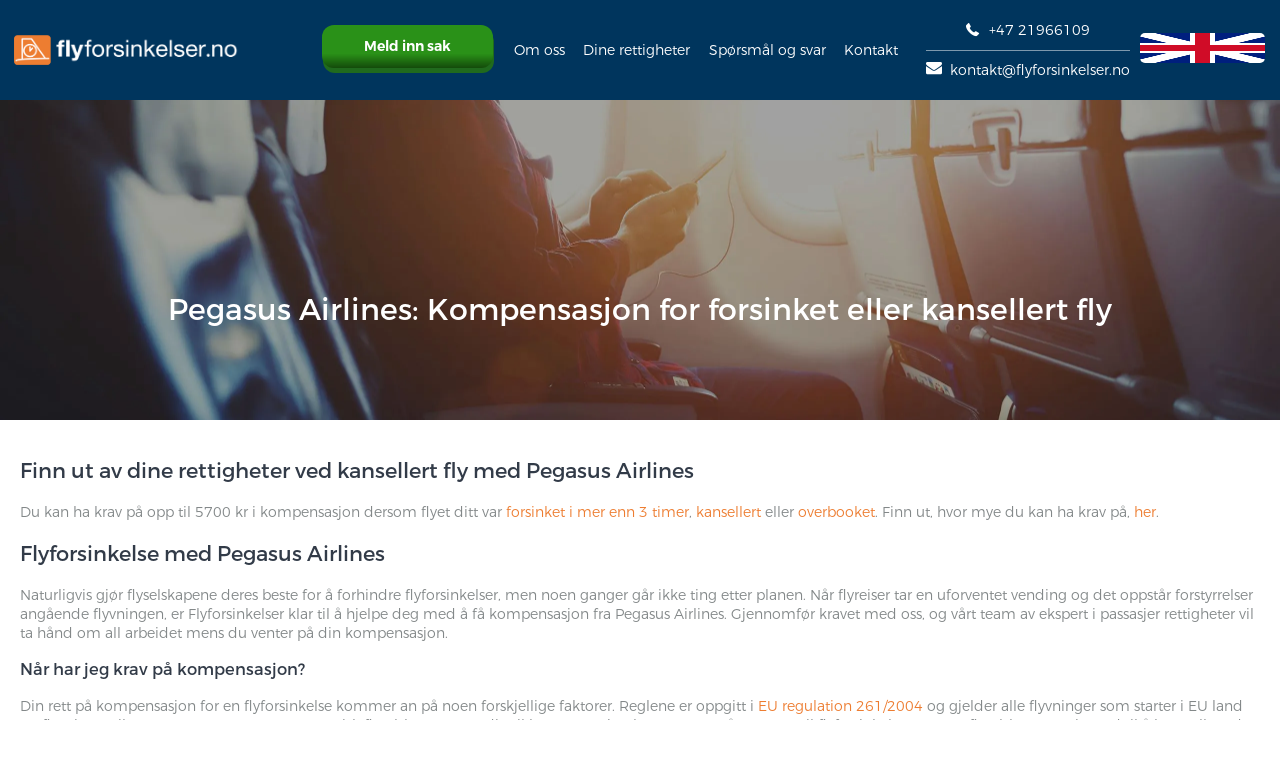

--- FILE ---
content_type: text/html; charset=utf-8
request_url: https://flyforsinkelser.no/flyselskaper/pegasus-airlines
body_size: 7369
content:
<!DOCTYPE html>
<html lang='no'>
<head>
  <!-- Google Tag Manager -->
<script>(function(w,d,s,l,i){w[l]=w[l]||[];w[l].push({'gtm.start':
new Date().getTime(),event:'gtm.js'});var f=d.getElementsByTagName(s)[0],
j=d.createElement(s),dl=l!='dataLayer'?'&l='+l:'';j.async=true;j.src=
'https://www.googletagmanager.com/gtm.js?id='+i+dl;f.parentNode.insertBefore(j,f);
})(window,document,'script','dataLayer','GTM-KHMNR5V');</script>
<!-- End Google Tag Manager -->

<meta content="text/html; charset=UTF-8" http-equiv="Content-Type">
<meta name="csrf-param" content="authenticity_token" />
<meta name="csrf-token" content="0c7JgMvDexDX9_zwzAjTCWWQZTDLZPTWmehGioxOTMoLgLMvndBWzOyNLY0XbBzMjc1ICCbXqz4Ap6Fog4iAKA" />
<meta name="action-cable-url" content="/cable" />

<meta content='width=device-width' name='viewport'>
<meta content='kJD-7MsffZ6RoiN0B-ENx6lKBaIGf49lRSXLi8rp-po' name='google-site-verification'>
<title>Kompensasjon Pegasus Airlines - Flyforsinkelser.no</title>
<meta name="description" content="Få kompensasjon for forsinket eller kansellert flyvning med Pegasus Airlines. Få opp til €600 per person. Gjennomfør kravet ditt med oss i dag">
<meta property="og:site_name" content="flyforsinkelser.no">
<meta property="og:title" content="Kompensasjon Pegasus Airlines - Flyforsinkelser.no">
<meta property="og:description" content="Få kompensasjon for forsinket eller kansellert flyvning med Pegasus Airlines. Få opp til €600 per person. Gjennomfør kravet ditt med oss i dag">
<meta property="og:url" content="https://flyforsinkelser.no/flyselskaper/pegasus-airlines">
<meta property="og:image" content="https://flyforsinkelser.no/assets/link_photo-6446c57100582df8f787026cf586ee1860ef4b5056bd91efc8878072e52a2130.webp">
<meta content='Flyforsinkelse' name='apple-mobile-web-app-title'>
<meta content='telephone=no' name='format-detection'>
<link rel="icon" type="image/x-icon" href="/assets/favicon-76d987cf9caa71ccb9d670d1a9da35af350bdea23455eea460c7851fa9a8c9ef.ico" />
<link rel="preload" href="/assets/icomoon/icomoon-1dd84d3246e2a8273a574b67ea9ee79fb5673aa901b8044697ec625e54ee1a0d.ttf" as="font" type="font/ttf" crossorigin="anonymous">
<link rel="preload" href="/assets/Montserrat-Thin-063defd3d2e81fcc2fbfcb589a16ac4673df6ac87b5b6f7d6b5070ee6c010687.otf" as="font" type="font/otf" crossorigin="anonymous">
<link rel="preload" href="/assets/Montserrat-Light-0195236e707ddf328ba017b2bc5ebe1d809d8c3f9afaa8a220b756cd182fbe04.otf" as="font" type="font/otf" crossorigin="anonymous">
<link rel="preload" href="/assets/Montserrat-Regular-fcd16e9755abfb15d42f0f03b306966da93c327b64069399d40b54669e3222d9.otf" as="font" type="font/otf" crossorigin="anonymous">
<link rel="preload" href="/assets/Montserrat-Bold-9308b1baee270a74dd53ee036871a9342f68503648012b7058595f85cf9c86b8.otf" as="font" type="font/otf" crossorigin="anonymous">
<link rel="preload" href="/assets/Montserrat-SemiBold-7fcaaf3a535a8e82d497a83448d3461f22ab7bb00c36adbbd48d4005af63136b.otf" as="font" type="font/otf" crossorigin="anonymous">
<link rel="preload" href="/assets/Montserrat-ExtraBold-c072dd45b52c7f533cc03dbb2e754725c5d92c51633e9293ec8a5b790c2cb79a.otf" as="font" type="font/otf" crossorigin="anonymous">
<script src="/assets/v2_initial-3158ee616193dde0b605a15cb9ca832f9de674111b7cf4393353432ab8fa272d.js" media="all"></script>
<link rel="stylesheet" media="screen" href="/assets/v2_desktop-9afbba34b7626b2f8fb68f9e8b33679afb07bf1f58425cb5bb67cb18a89b80ca.css" />
<script src="/assets/v2_desktop-7dfdbe1cfec6b0b62061c1ac6086bc7c925a3270923caf26496859310f9c3fc6.js" media="all" defer="defer"></script>
<script src="//widget.trustpilot.com/bootstrap/v5/tp.widget.bootstrap.min.js" async="async"></script>




<link href='https://flyforsinkelser.no/flyselskaper/pegasus-airlines' rel='canonical'>
<script type='application/ld+json'>
{"@context":"http://schema.org/","@type":"Organization","@id":"https://flyforsinkelser.no/#organization","additionalType":["LocalBusiness","LegalService","https://en.wikipedia.org/wiki/Personal_injury_lawyer"],"knowsAbout":["https://en.wikipedia.org/wiki/Flight_Compensation_Regulation","https://eur-lex.europa.eu/legal-content/EN/TXT/HTML/?uri=CELEX:32004R0261","https://en.wikipedia.org/wiki/Flight_cancellation_and_delay","https://en.wikipedia.org/wiki/Overselling#Airlines","https://europa.eu/youreurope/citizens/travel/passenger-rights/air/index_en.htm","https://en.wikipedia.org/wiki/Practice_of_law","https://en.wikipedia.org/wiki/Advocate","Flight Compensation Regulation","Regulation (EC) No 261/2004 of the European Parliament and of the Council of 11 February 2004","EC No 261/2004","Flight cancellation and delay","Overselling","Overbooking","Overbooked flight","Delayed flight","Cancelled flight","Flypassasjer rettigheter","Forsinket fly","Forsinket fly kompensasjon","Kansellert fly","Kansellert fly kompensasjon","Overbooket fly","Overbooket fly kompensasjon","Fly kompensasjon"],"name":"Flyforsinkelser.no ApS","alternateName":"passagerrettigheder.dk","legalName":"SYNCON INTERNATIONAL ApS","logo":"https://flyforsinkelse.dk/static-assets/logos/ff_new_logos_no_white.png","url":"https://flyforsinkelser.no","address":{"@type":"PostalAddress","streetAddress":"Mail Boxes Etc 308","addressLocality":"Oslo","addressRegion":"Oslo","postalCode":"0028","addressCountry":"Norway"},"sameAs":["https://www.trustpilot.com/review/flyforsinkelser.no","https://data.brreg.no/enhetsregisteret/oppslag/enheter/918427082","https://www.facebook.com/Flyforsinkelser.no/","https://www.linkedin.com/showcase/flyforsinkelser.no/about/"],"description":"Flyforsinkelser.no assisterer flypassasjerer med å få erstatning for forsinket eller kansellert fly opp til 3 år tilbake","founder":{"@type":"Person","name":"Johan Fugmann","image":"https://flyforsinkelse.dk/static-assets/johan.jpg","url":"https://flyforsinkelser.no/hvem-hvor","jobTitle":"CEO","sameAs":["https://www.linkedin.com/in/johan-fugmann-a8a131/","https://www.facebook.com/johan.fugmann","https://twitter.com/johanfugmann"]}}
</script>
<script type='application/ld+json'>
{"@context":"https://schema.org","@type":"WebSite","@id":"https://flyforsinkelser.no/#organization","headline":"Krev din rett til kompensasjon. Få opp til 7000 kr. per passasjer Forsinket eller avlyst fly?","url":"https://flyforsinkelser.no","name":"Flyforsinkelser.no ApS","description":"Flyforsinkelser.no assisterer flypassasjerer med å få erstatning for forsinket eller kansellert fly opp til 3 år tilbake","inLanguage":"nn-NO","author":{"@id":"https://flyforsinkelser.no/#organization"},"creator":{"@id":"https://flyforsinkelser.no/#organization"},"publisher":{"@id":"https://flyforsinkelser.no/#organization"},"provider":{"@id":"https://flyforsinkelser.no/#organization"},"about":["https://en.wikipedia.org/wiki/Flight_Compensation_Regulation","https://eur-lex.europa.eu/legal-content/EN/TXT/HTML/?uri=CELEX:32004R0261","https://en.wikipedia.org/wiki/Flight_cancellation_and_delay","https://en.wikipedia.org/wiki/Overselling#Airlines","https://europa.eu/youreurope/citizens/travel/passenger-rights/air/index_en.htm","https://en.wikipedia.org/wiki/Practice_of_law","https://en.wikipedia.org/wiki/Advocate","Flight Compensation Regulation","Regulation (EC) No 261/2004 of the European Parliament and of the Council of 11 February 2004","EC No 261/2004","Flight cancellation and delay","Overselling","Overbooking","Overbooked flight","Delayed flight","Cancelled flight","Flypassasjer rettigheter","Forsinket fly","Forsinket fly kompensasjon","Kansellert fly","Kansellert fly kompensasjon","Overbooket fly","Overbooket fly kompensasjon","Fly kompensasjon"],"mentions":["https://www.1881.no/tlf/flyforsinkelserno_106042906S1/","https://kommunikasjon.ntb.no/pressemelding/massiv-okning-i-antall-flyforsinkelser-i-sommer?publisherId=17691195\u0026releaseId=17691210","https://finansavisen.no/nyheter/jus/2019/11/27/7473277/saksoker-flyselskaper-som-ikke-betaler-kundene-kompensasjon","https://www.h-avis.no/reiseliv/naringsliv/samferdsel/slik-klager-du-nar-flyet-ditt-er-overbooket-forsinket-eller-innstilt/s/5-62-428754","https://www.abcnyheter.no/penger/privatokonomi/2017/06/27/195312167/slik-klager-du-nar-flyet-ditt-er-forsinket-innstilt-eller-overbooket","https://www.rb.no/forbrukertips/oslo-lufthavn/sommer/sjekk-dine-flyrettigheter/s/5-43-515611"]}
</script>


</head>
<body class='no'>

<!-- Google Tag Manager (noscript) -->
<noscript><iframe src="https://www.googletagmanager.com/ns.html?id=GTM-KHMNR5V"
height="0" width="0" style="display:none;visibility:hidden"></iframe></noscript>
<!-- End Google Tag Manager (noscript) -->

<div data-behavior='vue' id='app'>
<div class='header blue'>
<a class="logo" href="/"><img alt="Logo" src="/assets/new_design/logos/ff_new_logos_no_white-b4d0143789c5f91e9586b3d3cef20d6a8e8b41a9e8342f5cbd235aa3139b0503.png" />
</a><div class='nav-container'>
<div class='phone'>
<a aria-label='+47 21966109' href='tel:+47 21966109'>
<span class='icon icon-phone'></span>
</a>
</div>
<div class='header-menu'>
<div class='hamburger hamburger--slider'>
<div class='hamburger-box'>
<div class='hamburger-inner'></div>
</div>
</div>
<nav>
<div class='links'>
<br>
<a class="menu-item claim" id="CTA-click-enter-funnel" href="/anmeld-sak"><div class='threedee-pushable'>
<span class='edge'></span>
<span class='front'>
<div class='link-content'>Meld inn sak</div>
</span>
</div>
</a><div class='dropdown menu-item'>
<div class='dropdown-btn'>
Om oss
</div>
<div class='dropdown-content blue'>
<a href="/om-oss">Om oss
</a><a href="/hvem-hvor">Hvem står bak Flyforsinkelser.no?
</a><a href="/plant-et-tre">Plant et tre
</a></div>
</div>
<div class='dropdown menu-item'>
<div class='dropdown-btn'>Dine rettigheter</div>
<div class='dropdown-content blue'>
<a href="/flypassasjeres-rettigheter">Dine rettigheter som flypassasjer
</a><a href="/forsinket-fly">Forsinket fly
</a><a href="/avlyst-fly">Avlyst fly
</a><a href="/coronavirus-kansellert-fly">Kansellert fly på grunn av Coronavirus?
</a><a href="/covid-regler">COVID-regler
</a><a href="/overbooket-fly">Overbooket fly
</a><a href="/mistet-flyforbindelse">Kompensasjon for mistet flyforbindelse
</a><a href="/streik">Kompensasjon ved flystreik
</a><a href="/ekstrakostnader">Ekstra kostnader
</a><a href="/bagasje">Forsinket, tapt eller skadet bagasje
</a><a href="/kompensasjonens-storrelse">Kompensasjon
</a><a href="/ekstraordinaere-omstendigheter">Ekstraordinære omstendigheter
</a></div>
</div>
<a class="menu-item" href="/ofte-stilte-sporsmal"><div class='link-content'>Spørsmål og svar</div>
</a><a class="menu-item" href="/kontakt"><div class='link-content'>Kontakt</div>
</a></div>
<div class='menu-contacts'>
<div class='menu-contacts-phone'>
<a href='tel:+47 21966109'>
<span class='icon icon-phone'></span>
+47 21966109
</a>
</div>
<div class='menu-contacts-email'>
<a href='mailto:kontakt@flyforsinkelser.no'>
<span class='icon icon-envelope'></span>
kontakt@flyforsinkelser.no
</a>
</div>
</div>
<div class='menu-language-banner' onclick='redirectToSelected()'>
<img alt="logo" src="/assets/country_banners/myflightrefund.com-72a6524dbc1b12f9ebacbc4f763b81092841a4aeecc7fd03e7bd3f9fb3ae87cf.png" />
</div>
</nav>
</div>
<script>
  var redirectable_path = "https://myflightrefund.com/airlines/:iata?from_domain=flyforsinkelser.no"
  function redirectToSelected() {
    Cookies.remove("from_domain");
    window.location = redirectable_path;
  }
  function checkJQuery(){
    if ( window.jQuery){
      $(document).ready(function() {
        $('a:not(.logo)').each(function() {
          if ($(this).attr("href") == window.location.pathname) {
            $(this).removeAttr("href");
          }
        })
      })
    }
    else{
      window.setTimeout("checkJQuery();",100);
    }
  }
  checkJQuery();
</script>

</div>
</div>

<div class='your-rights yield-page airlines'>
<div class='content'>
<div class='top-img'>
<div class='content-wrap'>

<h1 class='top-title'>
Pegasus Airlines: Kompensasjon for forsinket eller kansellert fly
</h1>
</div>

</div>
<div class='main'>
<div class='rights-content-body'>
<div class='text'>
<H2>Finn ut av dine rettigheter ved kansellert fly med Pegasus Airlines</H2>
Du kan ha krav på opp til 5700 kr i kompensasjon dersom flyet ditt var <a class="read-more" href="/forsinket-fly" style="color: #ED7D31">forsinket i mer enn 3 timer</a>, <a class="read-more" href="/avlyst-fly" style="color: #ED7D31">kansellert</a> eller <a class="read-more" href="/overbooket-fly" style="color: #ED7D31">overbooket</a>. Finn ut, hvor mye du kan ha krav på, <a class="read-more" href="/anmeld-sak" style="color: #ED7D31">her</a>. 

<H2>Flyforsinkelse med Pegasus Airlines</H2>

Naturligvis gjør flyselskapene deres beste for å forhindre flyforsinkelser, men noen ganger går ikke ting etter planen. Når flyreiser tar en uforventet vending og det oppstår forstyrrelser angående flyvningen, er Flyforsinkelser klar til å hjelpe deg med å få kompensasjon fra Pegasus Airlines. Gjennomfør kravet med oss, og vårt team av ekspert i passasjer rettigheter vil ta hånd om all arbeidet mens du venter på din kompensasjon.

<H3>Når har jeg krav på kompensasjon?</H3>
Din rett på kompensasjon for en flyforsinkelse kommer an på noen forskjellige faktorer. Reglene er oppgitt i <a href="https://eur-lex.europa.eu/legal-content/GA/TXT/?uri=CELEX:32004R0261" style="color: #ED7D31" rel="nofollow">EU regulation 261/2004</a> og gjelder alle flyvninger som starter i EU land og flyvninger til EU som er operert av et europeisk flyselskap.

Retten din til kompensasjon kommer an på grunnen til flyforsinkelsen og om flyselskapet var i stand til å kontrollere det, eller hvis flyselskapet kunne ha tatt regelmessige handlinger for å forhindre flyforsinkelsen. Den mest vanlige grunnen til flyforsinkelser som gir deg rett på kompensasjon er tekniske problemer eller sykdom blant flyselskapets ansatte. Noen ganger <a class="read-more" href="/streik" style="color: #ED7D31">streik</a> eller dårlige værforhold kan forårsake flyforsinkelsen, og i slike tilfeller kommer kompensasjonen din an på omstendighetene.

I tillegg til kompensasjonen for flyforsinkelsen, må Pegasus Airlines også dekke alle <a class="read-more" href="/ekstrakostnader" style="color: #ED7D31">utgifter</a> for mat, drikke, transport og opphold som du må ha mens du venter på neste flyvning. Vi er glade for å hjelpe deg med å få dekket andre kostnader også.

Hvis flyvningen med Pegasus Airlines var forsinket er vi glade for å hjelpe deg med å få kompensasjon fra flyselskapet. Sjekk din kompensasjon for å finne ut hvor mye du kan ha krav på.

<a class="btn btn-green claim-btn" id="CTA-click-enter-funnel" href=/anmeld-sak>
Beregn din kompensasjon</a>


<H2>Avlyst flyvning med Pegasus Airlines</H2>
Noen ganger avlyser flyselskaper flyvninger, og det kan være veldig frustrerende å måtte ha med det å gjøre. I de fleste tilfeller vil flyselskapet ombooke passasjerer til en ny flyvning så raskt som mulig. Husk at du kan forespørre refundering for din originale billett, hvis den alternative flyvningen ikke passer for deg.

Hvis flyvningen din var avlyst vil kompensasjonen din komme an på årsaken og når du ble varslet om avlysningen. Du kan ha krav på kompensasjon hvis Pegasus Airlines har informert deg direkte om at flyvningen er avlyst mindre enn 7 dager før planglagt avgang, og hvis flyavlysningen gjør at du ankommer destinasjonen din mer enn 2 timer senere en planlagt. Du kan også ha krav på kompensasjon hvis flyselskapet informerte deg om flyavlysningen mindre enn 14 dager før avreise, og du ankom destinasjonen minst 4 timer senere enn forventet.

I tillegg, Pegasus Airlines må dekke alle <a class="read-more" href="/ekstrakostnader" style="color: #ED7D31">kostnader</a> for alternativ transport, måltider og boplass som kan dukke opp på grunn av flyavlysningen. Vi er glade for å hjelpe deg med å få refundering for andre kostandene også. Vi tilbyr dette som en ekstra gode, som betyr at du vil ikke bli belastet for dette.

<a class="btn btn-green claim-btn" id="CTA-click-enter-funnel" href=/anmeld-sak>
Beregn din kompensasjon</a>


<H2> Overbooket flyvning med Pegasus Airlines</H2>

Overbooking er vanlig i flyindustrien. Noen ganger selger flyselskapene flere seter enn hva som er tilgjengelig siden de forventer at noen passasjerer ikke vil møte opp. Dette fører til problemer når flere passasjerer møter opp enn det er seter tilgjengelig. Når dette skjer blir passasjerer nektet ombordstigning på flyet selv om bestillingen var gjort riktig. I slike tilfeller tilbyr som oftest noen form for kompensasjon til passasjerene som ønsker å gi bort setet deres og fly på et senere tidspunkt. 
<H3> Ble du nektet påstigning på flyvningen? Her er dine rettigheter.</H3>
Hvis du går med på å gi bort setet ditt, blir det beregnet som frivillig og du har kanskje ikke krav på kompensasjon. 

Hvis du ikke er villig til å gi bort setet ditt og er fremdeles nektet ombordstigning av Pegasus Airlines, er dette sett på som ufrivillig og du har krav på kompensasjon på opp til 5700 kr per passasjer.

Det er viktig å påpeke at flyselskaper har retten til å nekte ombordstigning eller fjerne en passasjer fra flyet som er en potensiell fare. I slike tilfeller må ikke flyselskapet betale kompensasjon til passasjeren.

Hvis du er nektet ombordstigning på grunn av overbooking, er Flyforsinkelser klare til å ta seg av den administrative jobben og hjelpe deg med å få kompensasjon.

<a class="btn btn-green claim-btn" id="CTA-click-enter-funnel" href=/anmeld-sak>
Anmeld din sak i dag</a>

<H2>Hvor mye har jeg krav på?</H2>
Kompensasjonen din kommer an på distansen av flyvningen din og lengden på flyforsinkelsen, se under:
</br></br>

<div class="compensation_boxes">
<div class="box_250">
<div class="gray_box"> €250
</div>
<div class="desc">
hvis flyvningen din var <span style="color: #ED7D31">1.500 </span> km eller mindre
</div>
</div>
<div class="box_400">
<div class="gray_box"> €400
</div>
<div class="desc">
hvis flyvningen din var <span style="color: #ED7D31">1.500 - 3500 </span> km
</div>
</div>
<div class="box_600">
<div class="gray_box"> €600
</div>
<div class="desc">
hvis flyvningen din var mer enn <span style="color: #ED7D31">3.500 </span> km
</div>
</div>
</div>

* I noen tilfeller kan Pegasus Airlines dele kompensasjonen i to.

<H2> Hvorfor bør jeg kreve kompensasjonen min gjennom Flyforsinkelser?</H2>
Det kan være en utfordrende og dyr affære å kreve kompensasjonen din når du har vært uheldig nok til å oppleve flyforsinkelse, kansellering eller overbooking. Når du bruker vår tjeneste trenger du ikke å håndtere lovlige prosedyrer, da vi gjør dette for deg. Flyforsinkelser er eksperter til å hjelpe reisende å oppnå deres fulle kompensasjon fra flyselskaper. Siden vi startet selskapet vårt i 2012, har vi hjulpet mer enn  887,962 passasjerer å kreve kompensasjon. Vi er klare til å hjelpe deg også og er alltid tilgjengelig til å svare dine spørsmål. Kontakt oss på +44 8000 418 115, eller e-post <a href="mailto:kontakt@flyforsinkelser.no">kontakt@flyforsinkelser.no</a>
<div class='website'>
<H2>Om Pegasus Airlines</H2>
<a href=https://www.flypgs.com>https://www.flypgs.com </a>
</div>
<H2>Hva våre klienter sier om oss</H2>
<div class='trustpilot-widget' data-businessunit-id='58bd27520000ff00059de6b6' data-locale='nb-NO' data-schema-type='Organization' data-stars='4,5' data-style-height='300px' data-style-width='100%' data-template-id='54d0e1d8764ea9078c79e6ee' data-theme='light'>
<a href='https://no.trustpilot.com/review/flyforsinkelser.no' target='_blank'>Trustpilot</a>
</div>

<H3>Les mer om dine rettigheter</H3>
<ul>
<li>
<a href="https://flyforsinkelser.no/forsinket-fly" style="color: #ED7D31">Kompensasjon for flyforsinkelser</a>
</li>
<li>
<a href="https://flyforsinkelser.no/avlyst-fly" style="color: #ED7D31">Kompensasjon for kansellerte flyvninger</a>
</li>
<li>
<a href="https://flyforsinkelser.no/overbooket-fly" style="color: #ED7D31">Kompensasjon for overbooket flyvninger</a>
</li>
<li>
<a href="https://flyforsinkelser.no/mistet-flyforbindelse" style="color: #ED7D31">Kompensasjon for mistet flyforbindelse</a>
</li>
<ul>
<br>
<br>
</div>
</div>
</div>
</div>
</div>

<div class='footer'>
<div class='a col-xs-6 col-sm-4 col-lg-4'>
<h2 class='contacts-title'>Kontakt</h2>
<ul class='contacts'>
<li>
<a href='mailto:kontakt@flyforsinkelser.no'>
<span class='icon icon-envelope'></span>
kontakt@flyforsinkelser.no
</a>
</li>
<li>
<a href='tel:+47 21966109'>
<span class='icon icon-phone'></span>
+47 21966109
</a>
</li>
<li>
<span class='icon icon-map-mark'></span>
Flyforsinkelser.no
<br>
Mail Boxes Etc 308
<br>
Postboks 1 Youngstorget
<br>
0028 Oslo
<br>
</li>
</ul>
<div class='footer-social-links'>
<div class='footer-social-links-header'>
Følg oss 
</div>
<div class='clearfix'></div>
<div class='socials'>
<div class='facebook'>
<a href='https://www.facebook.com/flyforsinkelser.no/'>
<img alt="fb" src="/assets/socials/fb_white-433a561ebcccf61d0b9120a36e5f0b941df0d93406fe6c346ba7ce489e1c3524.png" />
</a>
</div>
<div class='twitter'>
<a href='https://twitter.com/JohanFugmann'>
<img alt="tw" src="/assets/socials/twitter_white-b6642a2c4078b099e0b139a0d7c8f75bd4fcf29f02d763cd2d9887413b2debf9.png" />
</a>
</div>
<div class='linkedin'>
<a href='https://www.linkedin.com/company/20573672/'>
<img alt="li" src="/assets/socials/linkedin_white-673b38e74cec47a9bfd133c9c4c2975392d8f84180aa27ffe4dd637347b6eaa5.png" />
</a>
</div>
</div>
</div>
<div class='clearfix'></div>
</div>
<div class='b col-xs-6 col-sm-4 col-lg-4'>
<div class='footer-rights-header'>
Dine rettigheter 
</div>
<div class='footer-rights-body'>
<a class="menu-link first-menu-link" href="/flypassasjeres-rettigheter">Dine rettigheter som flypassasjer
</a><a class="menu-link" href="/forsinket-fly">Forsinket fly
</a><a class="menu-link" href="/avlyst-fly">Avlyst fly
</a><a class="menu-link" href="/overbooket-fly">Overbooket fly
</a><a class="menu-link" href="/mistet-flyforbindelse">Kompensasjon for mistet flyforbindelse
</a><a class="menu-link" href="/streik">Kompensasjon ved flystreik
</a><a class="menu-link" href="/ekstrakostnader">Kompensasjon for ekstra kostnader
</a><a class="menu-link" href="/bagasje">Forsinket, tapt eller skadet bagasje
</a><a class="menu-link" href="/kompensasjonens-storrelse">Kompensasjon
</a><a class="menu-link" href="/ekstraordinaere-omstendigheter">Ekstraordinære omstendigheter
</a><a class="menu-link" href="/flyselskaper">Flyselskaper
</a></div>

</div>
<div class='clearfix'></div>
<div class='c col-xs-6 col-sm-4 col-lg-4'>
<h2 class='about-title'>
Om Flyforsinkelser.no
</h2>
<p class='about'>
Hvis ditt fly er over 3 timer forsinket, avlyst eller overbooket, står vi klar til å hjelpe deg med å få din erstatning. Flyforsinkelser.no har eksistert siden 2012 og er de største i Norge. Vi går hele veien for dine rettigheter - selv til høyesterett.  
</p>
<ul class='links'>
<li>
<span class='icon icon-info'></span>
<a href='/vilkar-og-betingelser'>Vilkår og betingelser</a>
</li>
<li>
<span class='icon icon-info'></span>
<a href='/cookiepolitikk'>Cookiepolitikk</a>
</li>
<li>
<span class='icon icon-info'></span>
<a href='/persondatapolitikk'>Persondatapolitikk</a>
</li>
</ul>
<div class='clearfix'></div>
<p class='your-safety'>Din sikkerhet er viktig</p>
<ul class='safety-list'>
<li>
<img class="logo" alt="logo" src="/assets/m_design/sign-seal_red_with_white-156c6391e7bbc1d28ac3e883a314c58b5f8b7d7f300889996c515bd5a11af369.png" />
</li>
<li>
<img class="logo" alt="logo" src="/assets/m_design/ssl-secure-connection-d3ff296c874ec92cc198daa75d70f384842d78810447cc99e709112e5083acac.png" />
</li>
</ul>
</div>
</div>

</div>

<script defer src="https://static.cloudflareinsights.com/beacon.min.js/vcd15cbe7772f49c399c6a5babf22c1241717689176015" integrity="sha512-ZpsOmlRQV6y907TI0dKBHq9Md29nnaEIPlkf84rnaERnq6zvWvPUqr2ft8M1aS28oN72PdrCzSjY4U6VaAw1EQ==" data-cf-beacon='{"version":"2024.11.0","token":"710ebc345b694639af86a52ffc912acb","r":1,"server_timing":{"name":{"cfCacheStatus":true,"cfEdge":true,"cfExtPri":true,"cfL4":true,"cfOrigin":true,"cfSpeedBrain":true},"location_startswith":null}}' crossorigin="anonymous"></script>
</body>
</html>
